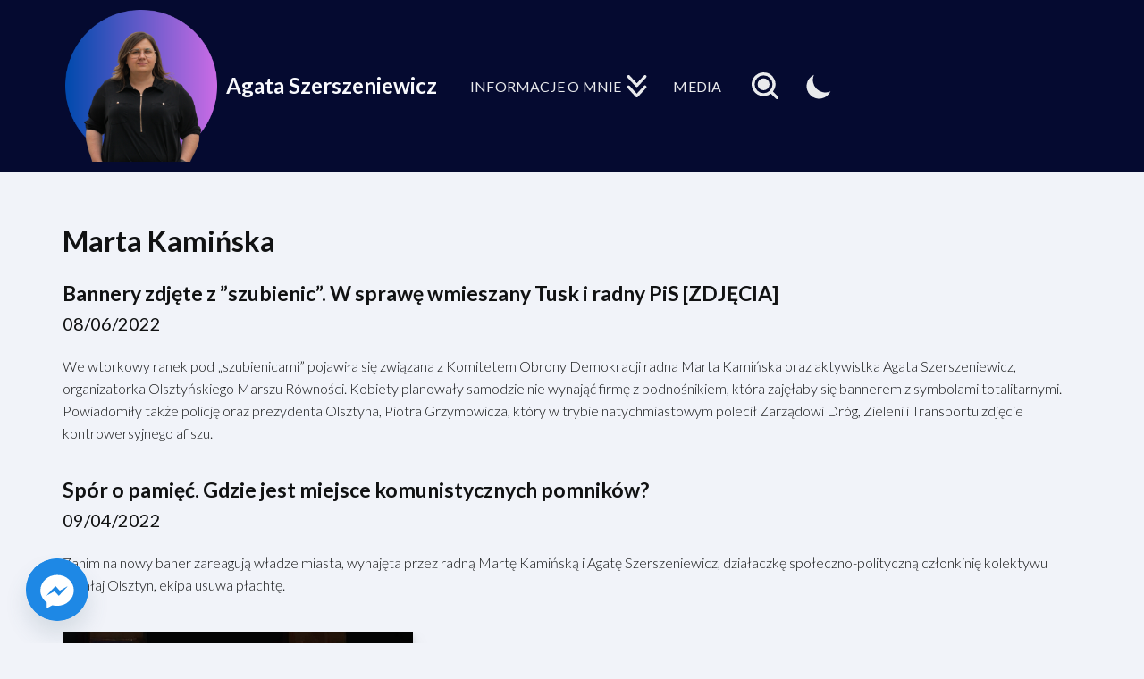

--- FILE ---
content_type: text/html; charset=UTF-8
request_url: https://szerszeniewicz.pl/tag/marta-kaminska/
body_size: 18165
content:
<!DOCTYPE html>
<html dir="ltr" lang="pl-PL" prefix="og: https://ogp.me/ns#">

<head>
	
	<meta charset="UTF-8">
	<meta name="viewport" content="width=device-width, initial-scale=1, minimum-scale=1">
	<link rel="profile" href="http://gmpg.org/xfn/11">
		<title>Marta Kamińska - Agata Szerszeniewicz</title>

		<!-- All in One SEO 4.7.4.2 - aioseo.com -->
		<meta name="robots" content="max-image-preview:large" />
		<link rel="canonical" href="https://szerszeniewicz.pl/tag/marta-kaminska/" />
		<meta name="generator" content="All in One SEO (AIOSEO) 4.7.4.2" />
		<script type="application/ld+json" class="aioseo-schema">
			{"@context":"https:\/\/schema.org","@graph":[{"@type":"BreadcrumbList","@id":"https:\/\/szerszeniewicz.pl\/tag\/marta-kaminska\/#breadcrumblist","itemListElement":[{"@type":"ListItem","@id":"https:\/\/szerszeniewicz.pl\/#listItem","position":1,"name":"Dom","item":"https:\/\/szerszeniewicz.pl\/","nextItem":"https:\/\/szerszeniewicz.pl\/tag\/marta-kaminska\/#listItem"},{"@type":"ListItem","@id":"https:\/\/szerszeniewicz.pl\/tag\/marta-kaminska\/#listItem","position":2,"name":"Marta Kami\u0144ska","previousItem":"https:\/\/szerszeniewicz.pl\/#listItem"}]},{"@type":"CollectionPage","@id":"https:\/\/szerszeniewicz.pl\/tag\/marta-kaminska\/#collectionpage","url":"https:\/\/szerszeniewicz.pl\/tag\/marta-kaminska\/","name":"Marta Kami\u0144ska - Agata Szerszeniewicz","inLanguage":"pl-PL","isPartOf":{"@id":"https:\/\/szerszeniewicz.pl\/#website"},"breadcrumb":{"@id":"https:\/\/szerszeniewicz.pl\/tag\/marta-kaminska\/#breadcrumblist"}},{"@type":"Person","@id":"https:\/\/szerszeniewicz.pl\/#person","name":"Szerszeniewicz","image":{"@type":"ImageObject","@id":"https:\/\/szerszeniewicz.pl\/tag\/marta-kaminska\/#personImage","url":"https:\/\/secure.gravatar.com\/avatar\/eaf16bccfade3afea19485d06d86a2b7?s=96&d=mm&r=g","width":96,"height":96,"caption":"Szerszeniewicz"}},{"@type":"WebSite","@id":"https:\/\/szerszeniewicz.pl\/#website","url":"https:\/\/szerszeniewicz.pl\/","name":"Agata Szerszeniewicz","description":"Spo\u0142ecze\u0144stwo i marketing","inLanguage":"pl-PL","publisher":{"@id":"https:\/\/szerszeniewicz.pl\/#person"}}]}
		</script>
		<!-- All in One SEO -->

<script id="cookieyes" type="text/javascript" src="https://cdn-cookieyes.com/client_data/72ccfd2c0b867170569d84ad/script.js"></script><link rel='dns-prefetch' href='//fonts.googleapis.com' />
<link rel='dns-prefetch' href='//www.googletagmanager.com' />
<link rel='dns-prefetch' href='//pagead2.googlesyndication.com' />
<link rel="alternate" type="application/rss+xml" title="Agata Szerszeniewicz &raquo; Kanał z wpisami" href="https://szerszeniewicz.pl/feed/" />
<link rel="alternate" type="application/rss+xml" title="Agata Szerszeniewicz &raquo; Kanał z komentarzami" href="https://szerszeniewicz.pl/comments/feed/" />
<link rel="alternate" type="application/rss+xml" title="Agata Szerszeniewicz &raquo; Kanał z wpisami otagowanymi jako Marta Kamińska" href="https://szerszeniewicz.pl/tag/marta-kaminska/feed/" />
<script>
window._wpemojiSettings = {"baseUrl":"https:\/\/s.w.org\/images\/core\/emoji\/15.0.3\/72x72\/","ext":".png","svgUrl":"https:\/\/s.w.org\/images\/core\/emoji\/15.0.3\/svg\/","svgExt":".svg","source":{"concatemoji":"https:\/\/szerszeniewicz.pl\/wp-includes\/js\/wp-emoji-release.min.js?ver=6.6.2"}};
/*! This file is auto-generated */
!function(i,n){var o,s,e;function c(e){try{var t={supportTests:e,timestamp:(new Date).valueOf()};sessionStorage.setItem(o,JSON.stringify(t))}catch(e){}}function p(e,t,n){e.clearRect(0,0,e.canvas.width,e.canvas.height),e.fillText(t,0,0);var t=new Uint32Array(e.getImageData(0,0,e.canvas.width,e.canvas.height).data),r=(e.clearRect(0,0,e.canvas.width,e.canvas.height),e.fillText(n,0,0),new Uint32Array(e.getImageData(0,0,e.canvas.width,e.canvas.height).data));return t.every(function(e,t){return e===r[t]})}function u(e,t,n){switch(t){case"flag":return n(e,"\ud83c\udff3\ufe0f\u200d\u26a7\ufe0f","\ud83c\udff3\ufe0f\u200b\u26a7\ufe0f")?!1:!n(e,"\ud83c\uddfa\ud83c\uddf3","\ud83c\uddfa\u200b\ud83c\uddf3")&&!n(e,"\ud83c\udff4\udb40\udc67\udb40\udc62\udb40\udc65\udb40\udc6e\udb40\udc67\udb40\udc7f","\ud83c\udff4\u200b\udb40\udc67\u200b\udb40\udc62\u200b\udb40\udc65\u200b\udb40\udc6e\u200b\udb40\udc67\u200b\udb40\udc7f");case"emoji":return!n(e,"\ud83d\udc26\u200d\u2b1b","\ud83d\udc26\u200b\u2b1b")}return!1}function f(e,t,n){var r="undefined"!=typeof WorkerGlobalScope&&self instanceof WorkerGlobalScope?new OffscreenCanvas(300,150):i.createElement("canvas"),a=r.getContext("2d",{willReadFrequently:!0}),o=(a.textBaseline="top",a.font="600 32px Arial",{});return e.forEach(function(e){o[e]=t(a,e,n)}),o}function t(e){var t=i.createElement("script");t.src=e,t.defer=!0,i.head.appendChild(t)}"undefined"!=typeof Promise&&(o="wpEmojiSettingsSupports",s=["flag","emoji"],n.supports={everything:!0,everythingExceptFlag:!0},e=new Promise(function(e){i.addEventListener("DOMContentLoaded",e,{once:!0})}),new Promise(function(t){var n=function(){try{var e=JSON.parse(sessionStorage.getItem(o));if("object"==typeof e&&"number"==typeof e.timestamp&&(new Date).valueOf()<e.timestamp+604800&&"object"==typeof e.supportTests)return e.supportTests}catch(e){}return null}();if(!n){if("undefined"!=typeof Worker&&"undefined"!=typeof OffscreenCanvas&&"undefined"!=typeof URL&&URL.createObjectURL&&"undefined"!=typeof Blob)try{var e="postMessage("+f.toString()+"("+[JSON.stringify(s),u.toString(),p.toString()].join(",")+"));",r=new Blob([e],{type:"text/javascript"}),a=new Worker(URL.createObjectURL(r),{name:"wpTestEmojiSupports"});return void(a.onmessage=function(e){c(n=e.data),a.terminate(),t(n)})}catch(e){}c(n=f(s,u,p))}t(n)}).then(function(e){for(var t in e)n.supports[t]=e[t],n.supports.everything=n.supports.everything&&n.supports[t],"flag"!==t&&(n.supports.everythingExceptFlag=n.supports.everythingExceptFlag&&n.supports[t]);n.supports.everythingExceptFlag=n.supports.everythingExceptFlag&&!n.supports.flag,n.DOMReady=!1,n.readyCallback=function(){n.DOMReady=!0}}).then(function(){return e}).then(function(){var e;n.supports.everything||(n.readyCallback(),(e=n.source||{}).concatemoji?t(e.concatemoji):e.wpemoji&&e.twemoji&&(t(e.twemoji),t(e.wpemoji)))}))}((window,document),window._wpemojiSettings);
</script>
<style id='wp-emoji-styles-inline-css'>

	img.wp-smiley, img.emoji {
		display: inline !important;
		border: none !important;
		box-shadow: none !important;
		height: 1em !important;
		width: 1em !important;
		margin: 0 0.07em !important;
		vertical-align: -0.1em !important;
		background: none !important;
		padding: 0 !important;
	}
</style>
<link rel='stylesheet' id='wp-block-library-css' href='https://szerszeniewicz.pl/wp-includes/css/dist/block-library/style.min.css?ver=6.6.2' media='all' />
<style id='classic-theme-styles-inline-css'>
/*! This file is auto-generated */
.wp-block-button__link{color:#fff;background-color:#32373c;border-radius:9999px;box-shadow:none;text-decoration:none;padding:calc(.667em + 2px) calc(1.333em + 2px);font-size:1.125em}.wp-block-file__button{background:#32373c;color:#fff;text-decoration:none}
</style>
<style id='global-styles-inline-css'>
:root{--wp--preset--aspect-ratio--square: 1;--wp--preset--aspect-ratio--4-3: 4/3;--wp--preset--aspect-ratio--3-4: 3/4;--wp--preset--aspect-ratio--3-2: 3/2;--wp--preset--aspect-ratio--2-3: 2/3;--wp--preset--aspect-ratio--16-9: 16/9;--wp--preset--aspect-ratio--9-16: 9/16;--wp--preset--color--black: #000000;--wp--preset--color--cyan-bluish-gray: #abb8c3;--wp--preset--color--white: #ffffff;--wp--preset--color--pale-pink: #f78da7;--wp--preset--color--vivid-red: #cf2e2e;--wp--preset--color--luminous-vivid-orange: #ff6900;--wp--preset--color--luminous-vivid-amber: #fcb900;--wp--preset--color--light-green-cyan: #7bdcb5;--wp--preset--color--vivid-green-cyan: #00d084;--wp--preset--color--pale-cyan-blue: #8ed1fc;--wp--preset--color--vivid-cyan-blue: #0693e3;--wp--preset--color--vivid-purple: #9b51e0;--wp--preset--color--neve-link-color: var(--nv-primary-accent);--wp--preset--color--neve-link-hover-color: var(--nv-secondary-accent);--wp--preset--color--nv-site-bg: var(--nv-site-bg);--wp--preset--color--nv-light-bg: var(--nv-light-bg);--wp--preset--color--nv-dark-bg: var(--nv-dark-bg);--wp--preset--color--neve-text-color: var(--nv-text-color);--wp--preset--color--nv-text-dark-bg: var(--nv-text-dark-bg);--wp--preset--color--nv-c-1: var(--nv-c-1);--wp--preset--color--nv-c-2: var(--nv-c-2);--wp--preset--gradient--vivid-cyan-blue-to-vivid-purple: linear-gradient(135deg,rgba(6,147,227,1) 0%,rgb(155,81,224) 100%);--wp--preset--gradient--light-green-cyan-to-vivid-green-cyan: linear-gradient(135deg,rgb(122,220,180) 0%,rgb(0,208,130) 100%);--wp--preset--gradient--luminous-vivid-amber-to-luminous-vivid-orange: linear-gradient(135deg,rgba(252,185,0,1) 0%,rgba(255,105,0,1) 100%);--wp--preset--gradient--luminous-vivid-orange-to-vivid-red: linear-gradient(135deg,rgba(255,105,0,1) 0%,rgb(207,46,46) 100%);--wp--preset--gradient--very-light-gray-to-cyan-bluish-gray: linear-gradient(135deg,rgb(238,238,238) 0%,rgb(169,184,195) 100%);--wp--preset--gradient--cool-to-warm-spectrum: linear-gradient(135deg,rgb(74,234,220) 0%,rgb(151,120,209) 20%,rgb(207,42,186) 40%,rgb(238,44,130) 60%,rgb(251,105,98) 80%,rgb(254,248,76) 100%);--wp--preset--gradient--blush-light-purple: linear-gradient(135deg,rgb(255,206,236) 0%,rgb(152,150,240) 100%);--wp--preset--gradient--blush-bordeaux: linear-gradient(135deg,rgb(254,205,165) 0%,rgb(254,45,45) 50%,rgb(107,0,62) 100%);--wp--preset--gradient--luminous-dusk: linear-gradient(135deg,rgb(255,203,112) 0%,rgb(199,81,192) 50%,rgb(65,88,208) 100%);--wp--preset--gradient--pale-ocean: linear-gradient(135deg,rgb(255,245,203) 0%,rgb(182,227,212) 50%,rgb(51,167,181) 100%);--wp--preset--gradient--electric-grass: linear-gradient(135deg,rgb(202,248,128) 0%,rgb(113,206,126) 100%);--wp--preset--gradient--midnight: linear-gradient(135deg,rgb(2,3,129) 0%,rgb(40,116,252) 100%);--wp--preset--font-size--small: 13px;--wp--preset--font-size--medium: 20px;--wp--preset--font-size--large: 36px;--wp--preset--font-size--x-large: 42px;--wp--preset--spacing--20: 0.44rem;--wp--preset--spacing--30: 0.67rem;--wp--preset--spacing--40: 1rem;--wp--preset--spacing--50: 1.5rem;--wp--preset--spacing--60: 2.25rem;--wp--preset--spacing--70: 3.38rem;--wp--preset--spacing--80: 5.06rem;--wp--preset--shadow--natural: 6px 6px 9px rgba(0, 0, 0, 0.2);--wp--preset--shadow--deep: 12px 12px 50px rgba(0, 0, 0, 0.4);--wp--preset--shadow--sharp: 6px 6px 0px rgba(0, 0, 0, 0.2);--wp--preset--shadow--outlined: 6px 6px 0px -3px rgba(255, 255, 255, 1), 6px 6px rgba(0, 0, 0, 1);--wp--preset--shadow--crisp: 6px 6px 0px rgba(0, 0, 0, 1);}:where(.is-layout-flex){gap: 0.5em;}:where(.is-layout-grid){gap: 0.5em;}body .is-layout-flex{display: flex;}.is-layout-flex{flex-wrap: wrap;align-items: center;}.is-layout-flex > :is(*, div){margin: 0;}body .is-layout-grid{display: grid;}.is-layout-grid > :is(*, div){margin: 0;}:where(.wp-block-columns.is-layout-flex){gap: 2em;}:where(.wp-block-columns.is-layout-grid){gap: 2em;}:where(.wp-block-post-template.is-layout-flex){gap: 1.25em;}:where(.wp-block-post-template.is-layout-grid){gap: 1.25em;}.has-black-color{color: var(--wp--preset--color--black) !important;}.has-cyan-bluish-gray-color{color: var(--wp--preset--color--cyan-bluish-gray) !important;}.has-white-color{color: var(--wp--preset--color--white) !important;}.has-pale-pink-color{color: var(--wp--preset--color--pale-pink) !important;}.has-vivid-red-color{color: var(--wp--preset--color--vivid-red) !important;}.has-luminous-vivid-orange-color{color: var(--wp--preset--color--luminous-vivid-orange) !important;}.has-luminous-vivid-amber-color{color: var(--wp--preset--color--luminous-vivid-amber) !important;}.has-light-green-cyan-color{color: var(--wp--preset--color--light-green-cyan) !important;}.has-vivid-green-cyan-color{color: var(--wp--preset--color--vivid-green-cyan) !important;}.has-pale-cyan-blue-color{color: var(--wp--preset--color--pale-cyan-blue) !important;}.has-vivid-cyan-blue-color{color: var(--wp--preset--color--vivid-cyan-blue) !important;}.has-vivid-purple-color{color: var(--wp--preset--color--vivid-purple) !important;}.has-neve-link-color-color{color: var(--wp--preset--color--neve-link-color) !important;}.has-neve-link-hover-color-color{color: var(--wp--preset--color--neve-link-hover-color) !important;}.has-nv-site-bg-color{color: var(--wp--preset--color--nv-site-bg) !important;}.has-nv-light-bg-color{color: var(--wp--preset--color--nv-light-bg) !important;}.has-nv-dark-bg-color{color: var(--wp--preset--color--nv-dark-bg) !important;}.has-neve-text-color-color{color: var(--wp--preset--color--neve-text-color) !important;}.has-nv-text-dark-bg-color{color: var(--wp--preset--color--nv-text-dark-bg) !important;}.has-nv-c-1-color{color: var(--wp--preset--color--nv-c-1) !important;}.has-nv-c-2-color{color: var(--wp--preset--color--nv-c-2) !important;}.has-black-background-color{background-color: var(--wp--preset--color--black) !important;}.has-cyan-bluish-gray-background-color{background-color: var(--wp--preset--color--cyan-bluish-gray) !important;}.has-white-background-color{background-color: var(--wp--preset--color--white) !important;}.has-pale-pink-background-color{background-color: var(--wp--preset--color--pale-pink) !important;}.has-vivid-red-background-color{background-color: var(--wp--preset--color--vivid-red) !important;}.has-luminous-vivid-orange-background-color{background-color: var(--wp--preset--color--luminous-vivid-orange) !important;}.has-luminous-vivid-amber-background-color{background-color: var(--wp--preset--color--luminous-vivid-amber) !important;}.has-light-green-cyan-background-color{background-color: var(--wp--preset--color--light-green-cyan) !important;}.has-vivid-green-cyan-background-color{background-color: var(--wp--preset--color--vivid-green-cyan) !important;}.has-pale-cyan-blue-background-color{background-color: var(--wp--preset--color--pale-cyan-blue) !important;}.has-vivid-cyan-blue-background-color{background-color: var(--wp--preset--color--vivid-cyan-blue) !important;}.has-vivid-purple-background-color{background-color: var(--wp--preset--color--vivid-purple) !important;}.has-neve-link-color-background-color{background-color: var(--wp--preset--color--neve-link-color) !important;}.has-neve-link-hover-color-background-color{background-color: var(--wp--preset--color--neve-link-hover-color) !important;}.has-nv-site-bg-background-color{background-color: var(--wp--preset--color--nv-site-bg) !important;}.has-nv-light-bg-background-color{background-color: var(--wp--preset--color--nv-light-bg) !important;}.has-nv-dark-bg-background-color{background-color: var(--wp--preset--color--nv-dark-bg) !important;}.has-neve-text-color-background-color{background-color: var(--wp--preset--color--neve-text-color) !important;}.has-nv-text-dark-bg-background-color{background-color: var(--wp--preset--color--nv-text-dark-bg) !important;}.has-nv-c-1-background-color{background-color: var(--wp--preset--color--nv-c-1) !important;}.has-nv-c-2-background-color{background-color: var(--wp--preset--color--nv-c-2) !important;}.has-black-border-color{border-color: var(--wp--preset--color--black) !important;}.has-cyan-bluish-gray-border-color{border-color: var(--wp--preset--color--cyan-bluish-gray) !important;}.has-white-border-color{border-color: var(--wp--preset--color--white) !important;}.has-pale-pink-border-color{border-color: var(--wp--preset--color--pale-pink) !important;}.has-vivid-red-border-color{border-color: var(--wp--preset--color--vivid-red) !important;}.has-luminous-vivid-orange-border-color{border-color: var(--wp--preset--color--luminous-vivid-orange) !important;}.has-luminous-vivid-amber-border-color{border-color: var(--wp--preset--color--luminous-vivid-amber) !important;}.has-light-green-cyan-border-color{border-color: var(--wp--preset--color--light-green-cyan) !important;}.has-vivid-green-cyan-border-color{border-color: var(--wp--preset--color--vivid-green-cyan) !important;}.has-pale-cyan-blue-border-color{border-color: var(--wp--preset--color--pale-cyan-blue) !important;}.has-vivid-cyan-blue-border-color{border-color: var(--wp--preset--color--vivid-cyan-blue) !important;}.has-vivid-purple-border-color{border-color: var(--wp--preset--color--vivid-purple) !important;}.has-neve-link-color-border-color{border-color: var(--wp--preset--color--neve-link-color) !important;}.has-neve-link-hover-color-border-color{border-color: var(--wp--preset--color--neve-link-hover-color) !important;}.has-nv-site-bg-border-color{border-color: var(--wp--preset--color--nv-site-bg) !important;}.has-nv-light-bg-border-color{border-color: var(--wp--preset--color--nv-light-bg) !important;}.has-nv-dark-bg-border-color{border-color: var(--wp--preset--color--nv-dark-bg) !important;}.has-neve-text-color-border-color{border-color: var(--wp--preset--color--neve-text-color) !important;}.has-nv-text-dark-bg-border-color{border-color: var(--wp--preset--color--nv-text-dark-bg) !important;}.has-nv-c-1-border-color{border-color: var(--wp--preset--color--nv-c-1) !important;}.has-nv-c-2-border-color{border-color: var(--wp--preset--color--nv-c-2) !important;}.has-vivid-cyan-blue-to-vivid-purple-gradient-background{background: var(--wp--preset--gradient--vivid-cyan-blue-to-vivid-purple) !important;}.has-light-green-cyan-to-vivid-green-cyan-gradient-background{background: var(--wp--preset--gradient--light-green-cyan-to-vivid-green-cyan) !important;}.has-luminous-vivid-amber-to-luminous-vivid-orange-gradient-background{background: var(--wp--preset--gradient--luminous-vivid-amber-to-luminous-vivid-orange) !important;}.has-luminous-vivid-orange-to-vivid-red-gradient-background{background: var(--wp--preset--gradient--luminous-vivid-orange-to-vivid-red) !important;}.has-very-light-gray-to-cyan-bluish-gray-gradient-background{background: var(--wp--preset--gradient--very-light-gray-to-cyan-bluish-gray) !important;}.has-cool-to-warm-spectrum-gradient-background{background: var(--wp--preset--gradient--cool-to-warm-spectrum) !important;}.has-blush-light-purple-gradient-background{background: var(--wp--preset--gradient--blush-light-purple) !important;}.has-blush-bordeaux-gradient-background{background: var(--wp--preset--gradient--blush-bordeaux) !important;}.has-luminous-dusk-gradient-background{background: var(--wp--preset--gradient--luminous-dusk) !important;}.has-pale-ocean-gradient-background{background: var(--wp--preset--gradient--pale-ocean) !important;}.has-electric-grass-gradient-background{background: var(--wp--preset--gradient--electric-grass) !important;}.has-midnight-gradient-background{background: var(--wp--preset--gradient--midnight) !important;}.has-small-font-size{font-size: var(--wp--preset--font-size--small) !important;}.has-medium-font-size{font-size: var(--wp--preset--font-size--medium) !important;}.has-large-font-size{font-size: var(--wp--preset--font-size--large) !important;}.has-x-large-font-size{font-size: var(--wp--preset--font-size--x-large) !important;}
:where(.wp-block-post-template.is-layout-flex){gap: 1.25em;}:where(.wp-block-post-template.is-layout-grid){gap: 1.25em;}
:where(.wp-block-columns.is-layout-flex){gap: 2em;}:where(.wp-block-columns.is-layout-grid){gap: 2em;}
:root :where(.wp-block-pullquote){font-size: 1.5em;line-height: 1.6;}
</style>
<link rel='stylesheet' id='custom-google-fonts-css' href='//fonts.googleapis.com/css?family=Lato&#038;ver=3.3.1' media='all' />
<link rel='stylesheet' id='chaty-front-css-css' href='https://szerszeniewicz.pl/wp-content/plugins/chaty/css/chaty-front.min.css?ver=3.3.11703322743' media='all' />
<link rel='stylesheet' id='neve-style-css' href='https://szerszeniewicz.pl/wp-content/themes/neve/style-main-new.min.css?ver=3.8.12' media='all' />
<style id='neve-style-inline-css'>
h1 {font-family: var(--h1fontfamily);}h2 {font-family: var(--h2fontfamily);}h3 {font-family: var(--h3fontfamily);}h4 {font-family: var(--h4fontfamily);}h5 {font-family: var(--h5fontfamily);}h6 {font-family: var(--h6fontfamily);}
.header-menu-sidebar-inner li.menu-item-nav-search { display: none; }
		[data-row-id] .row { display: flex !important; align-items: center; flex-wrap: unset;}
		@media (max-width: 960px) { .footer--row .row { flex-direction: column; } }

			.nv-ft-post {
				margin-top:60px
			}
			.nv-ft-post .nv-ft-wrap:not(.layout-covers){
				background:var(--nv-light-bg);
			}
			.nv-ft-post h2{
				font-size:calc( var(--fontsize, var(--h2fontsize)) * 1.3)
			}
			.nv-ft-post .nv-meta-list{
				display:block
			}
			.nv-ft-post .non-grid-content{
				padding:32px
			}
			.nv-ft-post .wp-post-image{
				position:absolute;
				object-fit:cover;
				width:100%;
				height:100%
			}
			.nv-ft-post:not(.layout-covers) .nv-post-thumbnail-wrap{
				margin:0;
				position:relative;
				min-height:320px
			}
			
.nv-meta-list li.meta:not(:last-child):after { content:"/" }.nv-meta-list .no-mobile{
			display:none;
		}.nv-meta-list li.last::after{
			content: ""!important;
		}@media (min-width: 769px) {
			.nv-meta-list .no-mobile {
				display: inline-block;
			}
			.nv-meta-list li.last:not(:last-child)::after {
		 		content: "/" !important;
			}
		}
.toggle-palette a { display: flex; align-items: center; } .toggle-palette .icon { display: flex; width: var(--iconsize); height: var(--iconsize); fill: currentColor; } .toggle-palette .label { font-size: 0.85em; margin-left: 5px; }
.nav-ul li .caret svg, .nav-ul li .caret img{width:var(--smiconsize, 0.5em);height:var(--smiconsize, 0.5em);}.nav-ul .sub-menu li {border-style: var(--itembstyle);}
.nav-ul .caret {color:var(--smiconcolor);}
                .nv-menu-animation-slide-down:not(.menu-mobile) > .menu-item > .sub-menu,
                .nv-menu-animation-slide-down:not(.menu-mobile) > .menu-item > .sub-menu .sub-menu {
                      opacity: 0;
                      visibility: hidden;
                      transform: translateY(-0.5em);
                      transition: visibility .2s ease, transform .2s ease; 
                }
                
                .nv-menu-animation-slide-down:not(.menu-mobile) > .menu-item:focus > .sub-menu, .nv-menu-animation-slide-down:not(.menu-mobile) > .menu-item:hover > .sub-menu, .nv-menu-animation-slide-down:not(.menu-mobile) > .menu-item .menu-item:focus > .sub-menu, .nv-menu-animation-slide-down:not(.menu-mobile) > .menu-item .menu-item:hover > .sub-menu {
                      opacity: 1;
                      visibility: visible;
                      transform: translateY(0);
                      transition: opacity .2s ease, visibility .2s ease, transform .2s ease; 
                }.nav-ul .sub-menu {right: var(--alignment);background: var(--bgcolor )!important;}.nav-ul .sub-menu li:not(:last-child) {margin-bottom: var(--spacebetween );}
.nav-ul .sub-menu {border-radius: var(--bradius, 0);box-shadow: var(--boxshadow, rgb(149 157 165 / 20%) 0 8px 24px )!important;font-family: var(--fontfamily );text-transform: var(--texttransform );font-weight: var(--fontweight );font-size: var(--fontsize );line-height: var(--lineheight );letter-spacing: var(--letterspacing );}
 :root{ --container: 748px;--postwidth:100%; --primarybtnbg: #050a30; --secondarybtnbg: #050a30; --primarybtnhoverbg: #050a30; --secondarybtnhoverbg: #050a30; --primarybtncolor: #ffffff; --secondarybtncolor: #ffffff; --primarybtnhovercolor: #ffffff; --secondarybtnhovercolor: #ffffff;--primarybtnborderradius:3px;--secondarybtnborderradius:3px;--primarybtnborderwidth:0;--secondarybtnborderwidth:3px;--btnpadding:13px 15px;--primarybtnpadding:13px 15px;--secondarybtnpadding:calc(13px - 3px) calc(15px - 3px); --btnfontweight: 400; --bodyfontfamily: Lato; --bodyfontsize: 15px; --bodylineheight: 1.6em; --bodyletterspacing: 0px; --bodyfontweight: 300; --bodytexttransform: none; --headingsfontfamily: Lato; --h1fontfamily: Lato; --h1fontsize: 1.5em; --h1fontweight: 600; --h1lineheight: 1.2em; --h1letterspacing: 0px; --h1texttransform: none; --h2fontfamily: Lato; --h2fontsize: 28px; --h2fontweight: 500; --h2lineheight: 1.3em; --h2letterspacing: 0px; --h2texttransform: none; --h3fontfamily: Lato; --h3fontsize: 1.1em; --h3fontweight: 600; --h3lineheight: 1.6em; --h3letterspacing: 0px; --h3texttransform: none; --h4fontfamily: Lato; --h4fontsize: 1em; --h4fontweight: 600; --h4lineheight: 1.6em; --h4letterspacing: 0px; --h4texttransform: none; --h5fontfamily: Lato; --h5fontsize: 0.75em; --h5fontweight: 600; --h5lineheight: 1.6em; --h5letterspacing: 0px; --h5texttransform: none; --h6fontfamily: Lato; --h6fontsize: 0.75em; --h6fontweight: 600; --h6lineheight: 1.6em; --h6letterspacing: 0px; --h6texttransform: none;--formfieldborderwidth:2px;--formfieldborderradius:3px; --formfieldbgcolor: #ffffff; --formfieldbordercolor: #dddddd; --formfieldcolor: var(--nv-text-color);--formfieldpadding:10px 12px; } .has-neve-button-color-color{ color: #050a30!important; } .has-neve-button-color-background-color{ background-color: #050a30!important; } .single-post-container .alignfull > [class*="__inner-container"], .single-post-container .alignwide > [class*="__inner-container"]{ max-width:718px } .nv-meta-list{ --avatarsize: 20px; } .single .nv-meta-list{ --avatarsize: 20px; } .blog .blog-entry-title, .archive .blog-entry-title{ --fontsize: 20px; --fontweight: 700; } .blog .nv-meta-list li, .archive .nv-meta-list li{ --fontweight: 400; } .single h1.entry-title{ --fontsize: 18px; --lineheight: 1.3em; --fontweight: 700; } .single .nv-meta-list li{ --fontsize: 17px; --lineheight: 2em; --fontweight: 400; } .neve-main{ --boxshadow:0 10px 20px rgba(0, 0, 0, 0.1), 0 4px 8px rgba(0, 0, 0, 0.1); } .nv-is-boxed.nv-comments-wrap{ --padding:20px; } .nv-is-boxed.comment-respond{ --padding:20px; } .nv-single-post-wrap{ --spacing: 30px; } .single:not(.single-product), .page{ --c-vspace:0 0 0 0;; } .global-styled{ --bgcolor: var(--nv-site-bg); } .header-top{ --rowbcolor: var(--nv-light-bg); --color: #ffffff; --bgcolor: #050a30; } .header-main{ --rowbcolor: #e9eaec; --color: #e9eaec; --bgcolor: #050a30; } .builder-item--header_palette_switch{ --iconsize: 35px;--padding:0;--margin:2px; } .builder-item--header_search_responsive{ --iconsize: 30px; --formfieldfontsize: 20px;--formfieldborderwidth:3px;--formfieldborderradius:10px; --formfieldbgcolor: var(--nv-c-2); --height: 60px;--padding:0;--margin:6px; } .builder-item--logo_2{ --maxwidth: 120px; --color: #f8f9fc; --fs: 24px;--padding:10px 0;--margin:0; --textalign: left;--justify: flex-start; } .builder-item--primary-menu_3{ --hovercolor: var(--nv-secondary-accent); --hovertextcolor: var(--nv-text-color); --activecolor: var(--nv-primary-accent); --spacing: 20px; --height: 30px; --smiconsize: 15px;--padding:0;--margin:5px; --fontfamily: Lato; --fontsize: 1.4em; --lineheight: 1.4em; --letterspacing: 0px; --fontweight: 400; --texttransform: uppercase; --iconsize: 1.4em; } .builder-item--primary-menu_3 .sub-menu{ --alignment: 0; --justify: left; --spacebetween: 0px; --bstyle: none;--bwidth:0; --bradius: 0px;--boxshadow:0 0 0px 0 rgba(0,0,0,0.1); --itembstyle: none; --fontfamily: Lato; --texttransform: uppercase; --fontweight: 400; --fontsize: 0.8em; --lineheight: 1.6em; --letterspacing: 0px; } .hfg-is-group.has-primary-menu_3 .inherit-ff{ --inheritedff: Lato; --inheritedfw: 400; } .footer-bottom-inner .row{ grid-template-columns:1fr 1fr 1fr; --valign: flex-start; } .footer-bottom{ --height:131px;--rowbwidth:0px; --rowbcolor: #050a30; --color: var(--nv-text-dark-bg); --bgcolor: #050a30; } .builder-item--social_icons_2{ --spacing: 10px; --borderradius: 5px;--iconpadding:5px; --icon-size: 18px;--padding:0;--margin:0; --textalign: center;--justify: center; } .nv-index-posts{ --padding:; --spacing: 20px; } .nv-ft-post{ --ftposttemplate:1fr; --ftpostimgalign: center; --ftpostcontentalign: center; --fpbackground: var(--nv-light-bg);--fppadding:20px;--fpminheight:300px; } .scroll-to-top{ --color: var(--nv-dark-bg);--padding:10px; --borderradius: 60px; --bgcolor: #1e88e5; --hovercolor: var(--nv-dark-bg); --hoverbgcolor: #1e88e5;--size:25px; } @media(min-width: 576px){ :root{ --container: 992px;--postwidth:100%;--btnpadding:13px 15px;--primarybtnpadding:13px 15px;--secondarybtnpadding:calc(13px - 3px) calc(15px - 3px); --bodyfontsize: 16px; --bodylineheight: 1.6em; --bodyletterspacing: 0px; --h1fontsize: 1.5em; --h1lineheight: 1.2em; --h1letterspacing: 0px; --h2fontsize: 30px; --h2lineheight: 1.2em; --h2letterspacing: 0px; --h3fontsize: 1.1em; --h3lineheight: 1.6em; --h3letterspacing: 0px; --h4fontsize: 1em; --h4lineheight: 1.6em; --h4letterspacing: 0px; --h5fontsize: 0.75em; --h5lineheight: 1.6em; --h5letterspacing: 0px; --h6fontsize: 0.75em; --h6lineheight: 1.6em; --h6letterspacing: 0px; } .single-post-container .alignfull > [class*="__inner-container"], .single-post-container .alignwide > [class*="__inner-container"]{ max-width:962px } .nv-meta-list{ --avatarsize: 20px; } .single .nv-meta-list{ --avatarsize: 20px; } .blog .blog-entry-title, .archive .blog-entry-title{ --fontsize: 25px; } .nv-is-boxed.nv-comments-wrap{ --padding:30px; } .nv-is-boxed.comment-respond{ --padding:30px; } .nv-single-post-wrap{ --spacing: 30px; } .single:not(.single-product), .page{ --c-vspace:0 0 0 0;; } .builder-item--header_palette_switch{ --iconsize: 16px;--padding:0;--margin:0; } .builder-item--header_search_responsive{ --formfieldfontsize: 14px;--formfieldborderwidth:2px;--formfieldborderradius:2px; --height: 40px;--padding:0 10px;--margin:0; } .builder-item--logo_2{ --maxwidth: 120px; --fs: 24px;--padding:10px 0;--margin:0; --textalign: left;--justify: flex-start; } .builder-item--primary-menu_3{ --spacing: 20px; --height: 25px; --smiconsize: 7px;--padding:0;--margin:0; --fontsize: 1em; --lineheight: 1.6em; --letterspacing: 0px; --iconsize: 1em; } .builder-item--primary-menu_3 .sub-menu{ --justify: left; --spacebetween: 0px;--bwidth:0; --bradius: 0px;--boxshadow:0 0 0px 0 rgba(0,0,0,0.1); --fontsize: 1em; --lineheight: 1.6em; --letterspacing: 0px; } .footer-bottom{ --height:94px;--rowbwidth:0px; } .builder-item--social_icons_2{ --spacing: 10px; --borderradius: 5px;--iconpadding:5px; --icon-size: 18px;--padding:0;--margin:0; --textalign: left;--justify: flex-start; } .nv-index-posts{ --padding:; --spacing: 20px; } .nv-ft-post{ --fppadding:20px;--fpminheight:300px; } .scroll-to-top{ --padding:8px 10px;--size:16px; } }@media(min-width: 960px){ :root{ --container: 1170px;--postwidth:100%;--btnpadding:13px 20px;--primarybtnpadding:13px 20px;--secondarybtnpadding:calc(13px - 3px) calc(20px - 3px); --btnfs: 17px; --btnlineheight: 1.3em; --bodyfontsize: 16px; --bodylineheight: 1.6em; --bodyletterspacing: 0px; --h1fontsize: 2em; --h1lineheight: 1.1em; --h1letterspacing: 0px; --h2fontsize: 32px; --h2lineheight: 1.4em; --h2letterspacing: 0px; --h3fontsize: 1.5em; --h3lineheight: 1em; --h3letterspacing: 0px; --h4fontsize: 1.25em; --h4lineheight: 1.6em; --h4letterspacing: 0px; --h5fontsize: 1em; --h5lineheight: 1.6em; --h5letterspacing: 0px; --h6fontsize: 1em; --h6lineheight: 1.6em; --h6letterspacing: 0px; } body:not(.single):not(.archive):not(.blog):not(.search):not(.error404) .neve-main > .container .col, body.post-type-archive-course .neve-main > .container .col, body.post-type-archive-llms_membership .neve-main > .container .col{ max-width: 100%; } body:not(.single):not(.archive):not(.blog):not(.search):not(.error404) .nv-sidebar-wrap, body.post-type-archive-course .nv-sidebar-wrap, body.post-type-archive-llms_membership .nv-sidebar-wrap{ max-width: 0%; } .neve-main > .archive-container .nv-index-posts.col{ max-width: 100%; } .neve-main > .archive-container .nv-sidebar-wrap{ max-width: 0%; } .neve-main > .single-post-container .nv-single-post-wrap.col{ max-width: 70%; } .single-post-container .alignfull > [class*="__inner-container"], .single-post-container .alignwide > [class*="__inner-container"]{ max-width:789px } .container-fluid.single-post-container .alignfull > [class*="__inner-container"], .container-fluid.single-post-container .alignwide > [class*="__inner-container"]{ max-width:calc(70% + 15px) } .neve-main > .single-post-container .nv-sidebar-wrap{ max-width: 30%; } .nv-meta-list{ --avatarsize: 20px; } .single .nv-meta-list{ --avatarsize: 20px; } .blog .blog-entry-title, .archive .blog-entry-title{ --fontsize: 23px; } .blog .nv-meta-list li, .archive .nv-meta-list li{ --fontsize: 20px; } .single h1.entry-title{ --fontsize: 23px; } .single .nv-meta-list li{ --fontsize: 20px; } .nv-is-boxed.nv-comments-wrap{ --padding:40px; } .nv-is-boxed.comment-respond{ --padding:40px; } .nv-single-post-wrap{ --spacing: 30px; } .single:not(.single-product), .page{ --c-vspace:0 0 0 0;; } .builder-item--header_palette_switch{ --iconsize: 35px;--padding:0;--margin:-2px; } .builder-item--header_search_responsive{ --formfieldfontsize: 18px;--formfieldborderwidth:2px;--formfieldborderradius:2px; --height: 40px;--padding:0;--margin:30px; } .builder-item--logo_2{ --maxwidth: 170px; --fs: 24px;--padding:0;--margin:3px; --textalign: left;--justify: flex-start; } .builder-item--primary-menu_3{ --spacing: 20px; --height: 25px; --smiconsize: 25px;--padding:0;--margin:0; --fontsize: 1em; --lineheight: 1.6em; --letterspacing: 0.2px; --iconsize: 1em; } .builder-item--primary-menu_3 .sub-menu{ --justify: left; --spacebetween: 3px;--bwidth:0; --bradius: 0px;--boxshadow:0 0 0px 0 rgba(0,0,0,0.1); --fontsize: 1em; --lineheight: 1em; --letterspacing: 0px; } .footer-bottom{ --height:85px;--rowbwidth:0px; } .builder-item--social_icons_2{ --spacing: 30px; --borderradius: 23px;--iconpadding:10px; --icon-size: 25px;--padding:0;--margin:0; --textalign: center;--justify: center; } .nv-index-posts{ --padding:; --spacing: 20px;--postcoltemplate:35fr 65fr; } .nv-ft-post{ --fppadding:20px;--fpminheight:300px; } .scroll-to-top{ --padding:10px;--size:30px; } }.scroll-to-top {right: 20px; border: none; position: fixed; bottom: 30px; display: none; opacity: 0; visibility: hidden; transition: opacity 0.3s ease-in-out, visibility 0.3s ease-in-out; align-items: center; justify-content: center; z-index: 999; } @supports (-webkit-overflow-scrolling: touch) { .scroll-to-top { bottom: 74px; } } .scroll-to-top.image { background-position: center; } .scroll-to-top .scroll-to-top-image { width: 100%; height: 100%; } .scroll-to-top .scroll-to-top-label { margin: 0; padding: 5px; } .scroll-to-top:hover { text-decoration: none; } .scroll-to-top.scroll-to-top-left {left: 20px; right: unset;} .scroll-to-top.scroll-show-mobile { display: flex; } @media (min-width: 960px) { .scroll-to-top { display: flex; } }.scroll-to-top { color: var(--color); padding: var(--padding); border-radius: var(--borderradius); background: var(--bgcolor); } .scroll-to-top:hover, .scroll-to-top:focus { color: var(--hovercolor); background: var(--hoverbgcolor); } .scroll-to-top-icon, .scroll-to-top.image .scroll-to-top-image { width: var(--size); height: var(--size); } .scroll-to-top-image { background-image: var(--bgimage); background-size: cover; }:root{--nv-primary-accent:#1e88e5;--nv-secondary-accent:#1e88e5;--nv-site-bg:#f1f3f9;--nv-light-bg:#f1f3f9;--nv-dark-bg:#f1f3f9;--nv-text-color:#111213;--nv-text-dark-bg:#111213;--nv-c-1:#111213;--nv-c-2:#f8f9fc;--nv-fallback-ff:Arial, Helvetica, sans-serif;} [data-neve-theme="light"], html.neve-light-theme { --nv-primary-accent:#1e88e5;--nv-secondary-accent:#1e88e5;--nv-site-bg:#f1f3f9;--nv-light-bg:#f1f3f9;--nv-dark-bg:#f1f3f9;--nv-text-color:#111213;--nv-text-dark-bg:#111213;--nv-c-1:#111213;--nv-c-2:#f8f9fc; } [data-neve-theme="dark"], html.neve-dark-theme ~ * { --nv-primary-accent:#1472ca;--nv-secondary-accent:#1472ca;--nv-site-bg:#111213;--nv-light-bg:#111213;--nv-dark-bg:#111213;--nv-text-color:#f0f2f5;--nv-text-dark-bg:#f0f2f5;--nv-c-1:#f8f9fc;--nv-c-2:#111213; } 
</style>
<link rel='stylesheet' id='neve-blog-pro-css' href='https://szerszeniewicz.pl/wp-content/plugins/neve-pro-addon/includes/modules/blog_pro/assets/style.min.css?ver=2.7.2' media='all' />
<link rel='stylesheet' id='neve-google-font-lato-css' href='//fonts.googleapis.com/css?family=Lato%3A400%2C700%2C300%2C600%2C500&#038;display=swap&#038;subset=latin-ext&#038;ver=3.8.12' media='all' />
<link rel='stylesheet' id='hfg_module-css' href='https://szerszeniewicz.pl/wp-content/plugins/neve-pro-addon/includes/modules/header_footer_grid/assets/style.min.css?ver=2.7.2' media='all' />
<script src="https://szerszeniewicz.pl/wp-includes/js/jquery/jquery.min.js?ver=3.7.1" id="jquery-core-js"></script>
<script src="https://szerszeniewicz.pl/wp-includes/js/jquery/jquery-migrate.min.js?ver=3.4.1" id="jquery-migrate-js"></script>
<link rel="https://api.w.org/" href="https://szerszeniewicz.pl/wp-json/" /><link rel="alternate" title="JSON" type="application/json" href="https://szerszeniewicz.pl/wp-json/wp/v2/tags/13" /><link rel="EditURI" type="application/rsd+xml" title="RSD" href="https://szerszeniewicz.pl/xmlrpc.php?rsd" />
<meta name="generator" content="WordPress 6.6.2" />
<meta name="generator" content="Site Kit by Google 1.139.0" /><!-- Enter your scripts here -->
<!-- Google AdSense meta tags added by Site Kit -->
<meta name="google-adsense-platform-account" content="ca-host-pub-2644536267352236">
<meta name="google-adsense-platform-domain" content="sitekit.withgoogle.com">
<!-- End Google AdSense meta tags added by Site Kit -->

<!-- Google AdSense snippet added by Site Kit -->
<script async src="https://pagead2.googlesyndication.com/pagead/js/adsbygoogle.js?client=ca-pub-8662019353417546&amp;host=ca-host-pub-2644536267352236" crossorigin="anonymous"></script>

<!-- End Google AdSense snippet added by Site Kit -->
<style id="wpforms-css-vars-root">
				:root {
					--wpforms-field-border-radius: 3px;
--wpforms-field-border-style: solid;
--wpforms-field-border-size: 1px;
--wpforms-field-background-color: #ffffff;
--wpforms-field-border-color: rgba( 0, 0, 0, 0.25 );
--wpforms-field-border-color-spare: rgba( 0, 0, 0, 0.25 );
--wpforms-field-text-color: rgba( 0, 0, 0, 0.7 );
--wpforms-field-menu-color: #ffffff;
--wpforms-label-color: rgba( 0, 0, 0, 0.85 );
--wpforms-label-sublabel-color: rgba( 0, 0, 0, 0.55 );
--wpforms-label-error-color: #d63637;
--wpforms-button-border-radius: 3px;
--wpforms-button-border-style: none;
--wpforms-button-border-size: 1px;
--wpforms-button-background-color: #066aab;
--wpforms-button-border-color: #066aab;
--wpforms-button-text-color: #ffffff;
--wpforms-page-break-color: #066aab;
--wpforms-background-image: none;
--wpforms-background-position: center center;
--wpforms-background-repeat: no-repeat;
--wpforms-background-size: cover;
--wpforms-background-width: 100px;
--wpforms-background-height: 100px;
--wpforms-background-color: rgba( 0, 0, 0, 0 );
--wpforms-background-url: none;
--wpforms-container-padding: 0px;
--wpforms-container-border-style: none;
--wpforms-container-border-width: 1px;
--wpforms-container-border-color: #000000;
--wpforms-container-border-radius: 3px;
--wpforms-field-size-input-height: 43px;
--wpforms-field-size-input-spacing: 15px;
--wpforms-field-size-font-size: 16px;
--wpforms-field-size-line-height: 19px;
--wpforms-field-size-padding-h: 14px;
--wpforms-field-size-checkbox-size: 16px;
--wpforms-field-size-sublabel-spacing: 5px;
--wpforms-field-size-icon-size: 1;
--wpforms-label-size-font-size: 16px;
--wpforms-label-size-line-height: 19px;
--wpforms-label-size-sublabel-font-size: 14px;
--wpforms-label-size-sublabel-line-height: 17px;
--wpforms-button-size-font-size: 17px;
--wpforms-button-size-height: 41px;
--wpforms-button-size-padding-h: 15px;
--wpforms-button-size-margin-top: 10px;
--wpforms-container-shadow-size-box-shadow: none;

				}
			</style>
	</head>

<body  class="archive tag tag-marta-kaminska tag-13  nv-blog-default nv-sidebar-right menu_sidebar_dropdown" id="neve_body"  >
<div class="wrapper">
	
	<header class="header"  >
		<a class="neve-skip-link show-on-focus" href="#content" >
			Przejdź do treści		</a>
		<div id="header-grid"  class="hfg_header site-header">
	
<nav class="header--row header-main hide-on-mobile hide-on-tablet layout-full-contained nv-navbar header--row"
	data-row-id="main" data-show-on="desktop">

	<div
		class="header--row-inner header-main-inner">
		<div class="container">
			<div
				class="row row--wrapper"
				data-section="hfg_header_layout_main" >
				<div class="builder-item hfg-item-first col-3 desktop-left"><div class="item--inner builder-item--logo_2"
		data-section="title_tagline_2"
		data-item-id="logo_2">
	
<div class="site-logo">
	<a class="brand" href="https://szerszeniewicz.pl/" title="&larr; Agata Szerszeniewicz"
			aria-label="Agata Szerszeniewicz Społeczeństwo i marketing" rel="home"><div class="title-with-logo"><img width="540" height="540" src="https://szerszeniewicz.pl/wp-content/uploads/2023/09/Agata-Szerszeniewicz-Olsztyn-spoleczenstwo-polityka-marketing.png" class="neve-site-logo skip-lazy" alt="" data-variant="logo_2" decoding="async" fetchpriority="high" srcset="https://szerszeniewicz.pl/wp-content/uploads/2023/09/Agata-Szerszeniewicz-Olsztyn-spoleczenstwo-polityka-marketing.png 540w, https://szerszeniewicz.pl/wp-content/uploads/2023/09/Agata-Szerszeniewicz-Olsztyn-spoleczenstwo-polityka-marketing-300x300.png 300w, https://szerszeniewicz.pl/wp-content/uploads/2023/09/Agata-Szerszeniewicz-Olsztyn-spoleczenstwo-polityka-marketing-150x150.png 150w, https://szerszeniewicz.pl/wp-content/uploads/2023/09/Agata-Szerszeniewicz-Olsztyn-spoleczenstwo-polityka-marketing-100x100.png 100w" sizes="(max-width: 540px) 100vw, 540px" /><div class="nv-title-tagline-wrap"><p class="site-title">Agata Szerszeniewicz</p></div></div></a></div>
	</div>

</div><div class="builder-item has-nav hfg-item-last col-9 desktop-left hfg-is-group"><div class="item--inner builder-item--primary-menu_3 has_menu"
		data-section="header_menu_primary_3"
		data-item-id="primary-menu_3">
	<div class="nv-nav-wrap">
	<div role="navigation" class="nav-menu-primary submenu-style-plain"
			aria-label="Menu główne">

		<ul id="nv-primary-navigation-main" class="primary-menu-ul nav-ul menu-"><li id="menu-item-5875" class="menu-item menu-item-type-post_type menu-item-object-page menu-item-has-children menu-item-5875"><div class="wrap"><a href="https://szerszeniewicz.pl/o-mnie/"><span class="menu-item-title-wrap dd-title">INFORMACJE O&nbsp;MNIE</span></a><div role="button" aria-pressed="false" aria-label="Open Submenu" tabindex="0" class="caret-wrap caret 1" style="margin-left:5px;"><span class="caret"><svg class="sub-menu-icon" aria-hidden="true" role="img" xmlns="http://www.w3.org/2000/svg" width="15" height="15" viewBox="0 0 15 15" style="transform:rotate(180deg)"><rect width="15" height="15" fill="none"/><path fill="currentColor" d="M13,15a1,1,0,0,1-.74-.32L7.5,9.46l-4.76,5.2A1,1,0,1,1,1.26,13.3l5.5-6a1,1,0,0,1,1.48,0l5.5,6a1,1,0,0,1-.06,1.42A1.05,1.05,0,0,1,13,15Z"/><path fill="currentColor" d="M13,8a1,1,0,0,1-.74-.33L7.5,2.49,2.74,7.68A1,1,0,0,1,1.26,6.33l5.5-6a1,1,0,0,1,1.48,0l5.5,6A1,1,0,0,1,13,8Z"/></svg></span></div></div>
<ul class="sub-menu">
	<li id="menu-item-5876" class="menu-item menu-item-type-post_type menu-item-object-page menu-item-5876"><div class="wrap"><a href="https://szerszeniewicz.pl/prywatnosc/">POLITYKA PRYWATNOŚCI</a></div></li>
</ul>
</li>
<li id="menu-item-5877" class="menu-item menu-item-type-custom menu-item-object-custom menu-item-5877"><div class="wrap"><a href="https://szerszeniewicz.pl/media/">MEDIA</a></div></li>
</ul>	</div>
</div>

	</div>

<div class="item--inner builder-item--header_search_responsive"
		data-section="header_search_responsive"
		data-item-id="header_search_responsive">
	<div class="nv-search-icon-component" >
	<div  class="menu-item-nav-search minimal">
		<a aria-label="Szukaj" href="#" class="nv-icon nv-search" >
				<svg width="30" height="30" xmlns="http://www.w3.org/2000/svg" viewBox="3 3 18 18"><path fill-rule="evenodd" d="M5 11a6 6 0 1 1 12 0a6 6 0 0 1-12 0zm6-8a8 8 0 1 0 4.906 14.32l3.387 3.387a1 1 0 0 0 1.414-1.414l-3.387-3.387A8 8 0 0 0 11 3zm0 12a4 4 0 1 0 0-8a4 4 0 0 0 0 8z" clip-rule="evenodd" /></svg>
			</a>		<div class="nv-nav-search" aria-label="search">
			<div class="form-wrap ">
				
<form role="search"
	method="get"
	class="search-form"
	action="https://szerszeniewicz.pl/">
	<label>
		<span class="screen-reader-text">Szukaj...</span>
	</label>
	<input type="search"
		class="search-field"
		aria-label="Szukaj"
		placeholder="Wyszukiwanie"
		value=""
		name="s"/>
	<button type="submit"
			class="search-submit nv-submit"
			aria-label="Szukaj">
					<span class="nv-search-icon-wrap">
				<span class="nv-icon nv-search" >
				<svg width="15" height="15" viewBox="0 0 1792 1792" xmlns="http://www.w3.org/2000/svg"><path d="M1216 832q0-185-131.5-316.5t-316.5-131.5-316.5 131.5-131.5 316.5 131.5 316.5 316.5 131.5 316.5-131.5 131.5-316.5zm512 832q0 52-38 90t-90 38q-54 0-90-38l-343-342q-179 124-399 124-143 0-273.5-55.5t-225-150-150-225-55.5-273.5 55.5-273.5 150-225 225-150 273.5-55.5 273.5 55.5 225 150 150 225 55.5 273.5q0 220-124 399l343 343q37 37 37 90z" /></svg>
			</span>			</span>
			</button>
	</form>
			</div>
					</div>
	</div>
</div>
	</div>

<div class="item--inner builder-item--header_palette_switch"
		data-section="header_palette_switch"
		data-item-id="header_palette_switch">
	<div class="toggle-palette">
	<a class="toggle palette-icon-wrapper" aria-label="Przełącznik palety" href="#" >
		<span class="icon"><svg aria-hidden="true" fill="currentColor" width="100%" xmlns="http://www.w3.org/2000/svg" viewBox="0 0 20 20"><path d="M17.293 13.293A8 8 0 016.707 2.707a8.001 8.001 0 1010.586 10.586z" /></svg></span>
			</a>
</div>
	</div>

</div>							</div>
		</div>
	</div>
</nav>

<div class="header--row header-top hide-on-desktop layout-full-contained header--row"
	data-row-id="top" data-show-on="mobile">

	<div
		class="header--row-inner header-top-inner">
		<div class="container">
			<div
				class="row row--wrapper"
				data-section="hfg_header_layout_top" >
				<div class="builder-item hfg-item-last hfg-item-first col-12 tablet-left mobile-left"><div class="item--inner builder-item--logo_2"
		data-section="title_tagline_2"
		data-item-id="logo_2">
	
<div class="site-logo">
	<a class="brand" href="https://szerszeniewicz.pl/" title="&larr; Agata Szerszeniewicz"
			aria-label="Agata Szerszeniewicz Społeczeństwo i marketing" rel="home"><div class="title-with-logo"><img width="540" height="540" src="https://szerszeniewicz.pl/wp-content/uploads/2023/09/Agata-Szerszeniewicz-Olsztyn-spoleczenstwo-polityka-marketing.png" class="neve-site-logo skip-lazy" alt="" data-variant="logo_2" decoding="async" srcset="https://szerszeniewicz.pl/wp-content/uploads/2023/09/Agata-Szerszeniewicz-Olsztyn-spoleczenstwo-polityka-marketing.png 540w, https://szerszeniewicz.pl/wp-content/uploads/2023/09/Agata-Szerszeniewicz-Olsztyn-spoleczenstwo-polityka-marketing-300x300.png 300w, https://szerszeniewicz.pl/wp-content/uploads/2023/09/Agata-Szerszeniewicz-Olsztyn-spoleczenstwo-polityka-marketing-150x150.png 150w, https://szerszeniewicz.pl/wp-content/uploads/2023/09/Agata-Szerszeniewicz-Olsztyn-spoleczenstwo-polityka-marketing-100x100.png 100w" sizes="(max-width: 540px) 100vw, 540px" /><div class="nv-title-tagline-wrap"><p class="site-title">Agata Szerszeniewicz</p></div></div></a></div>
	</div>

</div>							</div>
		</div>
	</div>
</div>


<nav class="header--row header-main hide-on-desktop layout-full-contained nv-navbar header--row"
	data-row-id="main" data-show-on="mobile">

	<div
		class="header--row-inner header-main-inner">
		<div class="container">
			<div
				class="row row--wrapper"
				data-section="hfg_header_layout_main" >
				<div class="builder-item hfg-item-first col-2 tablet-left mobile-left hfg-is-group"><div class="item--inner builder-item--header_palette_switch"
		data-section="header_palette_switch"
		data-item-id="header_palette_switch">
	<div class="toggle-palette">
	<a class="toggle palette-icon-wrapper" aria-label="Przełącznik palety" href="#" >
		<span class="icon"><svg aria-hidden="true" fill="currentColor" width="100%" xmlns="http://www.w3.org/2000/svg" viewBox="0 0 20 20"><path d="M17.293 13.293A8 8 0 016.707 2.707a8.001 8.001 0 1010.586 10.586z" /></svg></span>
			</a>
</div>
	</div>

<div class="item--inner builder-item--header_search_responsive"
		data-section="header_search_responsive"
		data-item-id="header_search_responsive">
	<div class="nv-search-icon-component" >
	<div  class="menu-item-nav-search minimal">
		<a aria-label="Szukaj" href="#" class="nv-icon nv-search" >
				<svg width="30" height="30" xmlns="http://www.w3.org/2000/svg" viewBox="3 3 18 18"><path fill-rule="evenodd" d="M5 11a6 6 0 1 1 12 0a6 6 0 0 1-12 0zm6-8a8 8 0 1 0 4.906 14.32l3.387 3.387a1 1 0 0 0 1.414-1.414l-3.387-3.387A8 8 0 0 0 11 3zm0 12a4 4 0 1 0 0-8a4 4 0 0 0 0 8z" clip-rule="evenodd" /></svg>
			</a>		<div class="nv-nav-search" aria-label="search">
			<div class="form-wrap ">
				
<form role="search"
	method="get"
	class="search-form"
	action="https://szerszeniewicz.pl/">
	<label>
		<span class="screen-reader-text">Szukaj...</span>
	</label>
	<input type="search"
		class="search-field"
		aria-label="Szukaj"
		placeholder="Wyszukiwanie"
		value=""
		name="s"/>
	<button type="submit"
			class="search-submit nv-submit"
			aria-label="Szukaj">
					<span class="nv-search-icon-wrap">
				<span class="nv-icon nv-search" >
				<svg width="15" height="15" viewBox="0 0 1792 1792" xmlns="http://www.w3.org/2000/svg"><path d="M1216 832q0-185-131.5-316.5t-316.5-131.5-316.5 131.5-131.5 316.5 131.5 316.5 316.5 131.5 316.5-131.5 131.5-316.5zm512 832q0 52-38 90t-90 38q-54 0-90-38l-343-342q-179 124-399 124-143 0-273.5-55.5t-225-150-150-225-55.5-273.5 55.5-273.5 150-225 225-150 273.5-55.5 273.5 55.5 225 150 150 225 55.5 273.5q0 220-124 399l343 343q37 37 37 90z" /></svg>
			</span>			</span>
			</button>
	</form>
			</div>
					</div>
	</div>
</div>
	</div>

</div><div class="builder-item has-nav hfg-item-last col-9 tablet-left mobile-left offset-1"><div class="item--inner builder-item--primary-menu_3 has_menu"
		data-section="header_menu_primary_3"
		data-item-id="primary-menu_3">
	<div class="nv-nav-wrap">
	<div role="navigation" class="nav-menu-primary submenu-style-plain"
			aria-label="Menu główne">

		<ul id="nv-primary-navigation-main" class="primary-menu-ul nav-ul menu-"><li class="menu-item menu-item-type-post_type menu-item-object-page menu-item-has-children menu-item-5875"><div class="wrap"><a href="https://szerszeniewicz.pl/o-mnie/"><span class="menu-item-title-wrap dd-title">INFORMACJE O&nbsp;MNIE</span></a><div role="button" aria-pressed="false" aria-label="Open Submenu" tabindex="0" class="caret-wrap caret 1" style="margin-left:5px;"><span class="caret"><svg class="sub-menu-icon" aria-hidden="true" role="img" xmlns="http://www.w3.org/2000/svg" width="15" height="15" viewBox="0 0 15 15" style="transform:rotate(180deg)"><rect width="15" height="15" fill="none"/><path fill="currentColor" d="M13,15a1,1,0,0,1-.74-.32L7.5,9.46l-4.76,5.2A1,1,0,1,1,1.26,13.3l5.5-6a1,1,0,0,1,1.48,0l5.5,6a1,1,0,0,1-.06,1.42A1.05,1.05,0,0,1,13,15Z"/><path fill="currentColor" d="M13,8a1,1,0,0,1-.74-.33L7.5,2.49,2.74,7.68A1,1,0,0,1,1.26,6.33l5.5-6a1,1,0,0,1,1.48,0l5.5,6A1,1,0,0,1,13,8Z"/></svg></span></div></div>
<ul class="sub-menu">
	<li class="menu-item menu-item-type-post_type menu-item-object-page menu-item-5876"><div class="wrap"><a href="https://szerszeniewicz.pl/prywatnosc/">POLITYKA PRYWATNOŚCI</a></div></li>
</ul>
</li>
<li class="menu-item menu-item-type-custom menu-item-object-custom menu-item-5877"><div class="wrap"><a href="https://szerszeniewicz.pl/media/">MEDIA</a></div></li>
</ul>	</div>
</div>

	</div>

</div>							</div>
		</div>
	</div>
</nav>

</div>
<div id="page-header-grid"  class="hfg_page_header page-header">
	</div>
	</header>

	<style>.is-menu-sidebar .header-menu-sidebar { visibility: visible; }.is-menu-sidebar.menu_sidebar_slide_left .header-menu-sidebar { transform: translate3d(0, 0, 0); left: 0; }.is-menu-sidebar.menu_sidebar_slide_right .header-menu-sidebar { transform: translate3d(0, 0, 0); right: 0; }.is-menu-sidebar.menu_sidebar_pull_right .header-menu-sidebar, .is-menu-sidebar.menu_sidebar_pull_left .header-menu-sidebar { transform: translateX(0); }.is-menu-sidebar.menu_sidebar_dropdown .header-menu-sidebar { height: auto; }.is-menu-sidebar.menu_sidebar_dropdown .header-menu-sidebar-inner { max-height: 400px; padding: 20px 0; }.is-menu-sidebar.menu_sidebar_full_canvas .header-menu-sidebar { opacity: 1; }.header-menu-sidebar .menu-item-nav-search:not(.floating) { pointer-events: none; }.header-menu-sidebar .menu-item-nav-search .is-menu-sidebar { pointer-events: unset; }.nav-ul li:focus-within .wrap.active + .sub-menu { opacity: 1; visibility: visible; }.nav-ul li.neve-mega-menu:focus-within .wrap.active + .sub-menu { display: grid; }.nav-ul li > .wrap { display: flex; align-items: center; position: relative; padding: 0 4px; }.nav-ul:not(.menu-mobile):not(.neve-mega-menu) > li > .wrap > a { padding-top: 1px }</style><style>.header-menu-sidebar .nav-ul li .wrap { padding: 0 4px; }.header-menu-sidebar .nav-ul li .wrap a { flex-grow: 1; display: flex; }.header-menu-sidebar .nav-ul li .wrap a .dd-title { width: var(--wrapdropdownwidth); }.header-menu-sidebar .nav-ul li .wrap button { border: 0; z-index: 1; background: 0; }.header-menu-sidebar .nav-ul li:not([class*=block]):not(.menu-item-has-children) > .wrap > a { padding-right: calc(1em + (18px*2)); text-wrap: wrap; white-space: normal;}.header-menu-sidebar .nav-ul li.menu-item-has-children:not([class*=block]) > .wrap > a { margin-right: calc(-1em - (18px*2)); padding-right: 46px;}</style>

	
	<main id="content" class="neve-main">

	<div class="container archive-container">

		
		<div class="row">
						<div class="nv-index-posts blog col">
				<div class="nv-page-title-wrap nv-big-title" >
	<div class="nv-page-title ">
				<h1>Marta Kamińska</h1>
					</div><!--.nv-page-title-->
</div> <!--.nv-page-title-wrap-->
	<div class="posts-wrapper"><article id="post-2388" class="post-2388 post type-post status-publish format-standard hentry category-dzialaj-olsztyn category-media tag-agata-szerszeniewicz tag-dzialaj-olsztyn tag-historia tag-ipn tag-kod-warminsko-mazurskie tag-komitet-obrony-demokracji tag-marta-kaminska tag-media tag-olsztyn tag-olsztyn-com-pl tag-omr tag-osoby-uchodzcze tag-osoby-wykluczone tag-pis tag-pomnik-wyzwolenia-ziemi-warminsko-mazurskiej tag-prezydenta-miasta-olsztyna-piotra-grzymowicza tag-radna-miasta-olsztyna tag-rownosc tag-roznorodnosc tag-sprzeciw tag-szubienice tag-ukraina layout-default col-12  nv-non-grid-article ">

	<div class="article-content-col">
		<div class="content">
			<div class="default-post nv-ft-wrap"><div class="non-grid-content default-layout-content"><h2 class="blog-entry-title entry-title"><a href="https://szerszeniewicz.pl/bannery-zdjete-z-szubienic-w-sprawe-wmieszany-tusk-i-radny-pis-zdjecia/" rel="bookmark">Bannery zdjęte z&nbsp;&#8221;szubienic&#8221;. W&nbsp;sprawę wmieszany Tusk i&nbsp;radny PiS [ZDJĘCIA]</a></h2><ul class="nv-meta-list"><li class="meta date posted-on "><time class="entry-date published" datetime="2022-06-08T10:00:00+00:00" content="2022-06-08">08/06/2022</time><time class="updated" datetime="2023-10-13T14:00:58+00:00">13/10/2023</time></li></ul><div class="excerpt-wrap entry-summary"><p>We&nbsp;wtorkowy ranek pod&nbsp;&#8222;szubienicami&#8221; pojawiła się związana z&nbsp;Komitetem Obrony Demokracji radna Marta Kamińska oraz&nbsp;aktywistka Agata Szerszeniewicz, organizatorka Olsztyńskiego Marszu Równości. Kobiety planowały samodzielnie wynająć firmę z&nbsp;podnośnikiem, która&nbsp;zajęłaby się bannerem z&nbsp;symbolami totalitarnymi. Powiadomiły także policję oraz&nbsp;prezydenta Olsztyna, Piotra Grzymowicza, który&nbsp;w&nbsp;trybie natychmiastowym polecił Zarządowi Dróg, Zieleni i&nbsp;Transportu zdjęcie kontrowersyjnego afiszu.</p></div></div></div>		</div>
	</div>
</article>
<article id="post-1796" class="post-1796 post type-post status-publish format-standard hentry category-dzialaj-olsztyn category-media tag-agata-szerszeniewicz tag-dzialaj-olsztyn tag-historia tag-ipn tag-kod-warminsko-mazurskie tag-komitet-obrony-demokracji tag-marta-kaminska tag-media tag-olsztyn tag-omr tag-osoby-uchodzcze tag-osoby-wykluczone tag-pis tag-pomnik-wyzwolenia-ziemi-warminsko-mazurskiej tag-prezydenta-miasta-olsztyna-piotra-grzymowicza tag-radna-miasta-olsztyna tag-rownosc tag-roznorodnosc tag-sprzeciw tag-szubienice tag-tygodnik-interia tag-ukraina layout-default col-12  nv-non-grid-article ">

	<div class="article-content-col">
		<div class="content">
			<div class="default-post nv-ft-wrap"><div class="non-grid-content default-layout-content"><h2 class="blog-entry-title entry-title"><a href="https://szerszeniewicz.pl/spor-o-pamiec-gdzie-jest-miejsce-komunistycznych-pomnikow/" rel="bookmark">Spór o&nbsp;pamięć. Gdzie jest miejsce komunistycznych pomników?</a></h2><ul class="nv-meta-list"><li class="meta date posted-on "><time class="entry-date published" datetime="2022-04-09T10:00:00+00:00" content="2022-04-09">09/04/2022</time><time class="updated" datetime="2023-09-12T15:33:49+00:00">12/09/2023</time></li></ul><div class="excerpt-wrap entry-summary"><p>Zanim na&nbsp;nowy baner zareagują władze miasta, wynajęta przez&nbsp;radną Martę Kamińską i&nbsp;Agatę Szerszeniewicz, działaczkę społeczno-polityczną członkinię kolektywu Działaj Olsztyn, ekipa usuwa płachtę.</p></div></div></div>		</div>
	</div>
</article>
<article id="post-1630" class="post-1630 post type-post status-publish format-standard has-post-thumbnail hentry category-dzialaj-olsztyn category-wypowiedzi-2 category-media tag-agata-szerszeniewicz tag-dzialaj-olsztyn tag-historia tag-ipn tag-kod-warminsko-mazurskie tag-komitet-obrony-demokracji tag-marta-kaminska tag-media tag-olsztyn tag-olsztyn-com-pl tag-omr tag-osoby-uchodzcze tag-osoby-wykluczone tag-pis tag-pomnik-wyzwolenia-ziemi-warminsko-mazurskiej tag-prezydenta-miasta-olsztyna-piotra-grzymowicza tag-radna-miasta-olsztyna tag-rownosc tag-roznorodnosc tag-sprzeciw tag-szubienice tag-ukraina layout-default col-12  nv-non-grid-article ">

	<div class="article-content-col">
		<div class="content">
			<div class="default-post nv-ft-wrap"><div class="nv-post-thumbnail-wrap img-wrap"><a href="https://szerszeniewicz.pl/wojna-o-totalitarne-symbole-w-olsztynie-wideo/" rel="bookmark" title="Wojna o&nbsp;totalitarne symbole w&nbsp;Olsztynie [WIDEO]"><img width="600" height="400" src="https://szerszeniewicz.pl/wp-content/uploads/2022/03/fot.-prywatne.jpg" class="skip-lazy wp-post-image" alt="" decoding="async" srcset="https://szerszeniewicz.pl/wp-content/uploads/2022/03/fot.-prywatne.jpg 600w, https://szerszeniewicz.pl/wp-content/uploads/2022/03/fot.-prywatne-300x200.jpg 300w" sizes="(max-width: 600px) 100vw, 600px" /></a></div><div class="non-grid-content default-layout-content"><h2 class="blog-entry-title entry-title"><a href="https://szerszeniewicz.pl/wojna-o-totalitarne-symbole-w-olsztynie-wideo/" rel="bookmark">Wojna o&nbsp;totalitarne symbole w&nbsp;Olsztynie [WIDEO]</a></h2><ul class="nv-meta-list"><li class="meta date posted-on "><time class="entry-date published" datetime="2022-03-23T10:00:00+00:00" content="2022-03-23">23/03/2022</time><time class="updated" datetime="2023-10-13T14:11:01+00:00">13/10/2023</time></li></ul><div class="excerpt-wrap entry-summary"><p>Na&nbsp;„szubienicach” zawieszono baner przedstawiający symbole reżimów totalitarnych: sierp i&nbsp;młot, Z&nbsp;(ten symbol znajduje się na&nbsp;rosyjskich pojazdach wojskowych) oraz&nbsp;swastykę. Wieczorem banery zostały zdjęte, pozostawiono tylko&nbsp;ten solidaryzujący się z&nbsp;Ukrainą.</p></div></div></div>		</div>
	</div>
</article>
<article id="post-1460" class="post-1460 post type-post status-publish format-standard hentry category-dzialaj-olsztyn category-olsztynski-marsz-rownosci category-media tag-agata-szerszeniewicz tag-edukacja tag-gazeta-olsztynska tag-lewica tag-lewica-razem tag-marta-kaminska tag-media tag-olsztyn tag-paulina-matysiak tag-radna-miasta-olsztyna tag-strzal-w-10 tag-szkola layout-default col-12  nv-non-grid-article ">

	<div class="article-content-col">
		<div class="content">
			<div class="default-post nv-ft-wrap"><div class="non-grid-content default-layout-content"><h2 class="blog-entry-title entry-title"><a href="https://szerszeniewicz.pl/czy-prezydenta-olsztyna-przekonaja-podpisy-mieszkancow-apele-radnej-dyrektorki-i-poslanki-nie-pomogly/" rel="bookmark">Czy&nbsp;prezydenta Olsztyna przekonają podpisy mieszkańców? Apele radnej, dyrektorki i&nbsp;posłanki</a></h2><ul class="nv-meta-list"><li class="meta date posted-on "><time class="entry-date published" datetime="2021-12-17T10:00:00+00:00" content="2021-12-17">17/12/2021</time><time class="updated" datetime="2023-09-12T16:01:32+00:00">12/09/2023</time></li></ul><div class="excerpt-wrap entry-summary"><p>Stowarzyszenie &#8222;Strzał w&nbsp;10&#8221; prowadzące szkołę dla dzieci z&nbsp;zespołem Downa walczy z&nbsp;prezydentem Olsztyna o&nbsp;wydzierżawienie działki pod&nbsp;dalszą rozbudowę placówki. Prezydent mimo wielu apeli pozostaje jednak nieugięty. </p></div></div></div>		</div>
	</div>
</article>
<article id="post-1019" class="post-1019 post type-post status-publish format-standard hentry category-dzialaj-olsztyn category-olsztynski-marsz-rownosci category-media tag-agata-szerszeniewicz tag-edukacja tag-gazeta-olsztynska tag-lewica tag-lewica-razem tag-marta-kaminska tag-media tag-olsztyn tag-paulina-matysiak tag-radna-miasta-olsztyna tag-strzal-w-10 tag-szkola layout-default col-12  nv-non-grid-article ">

	<div class="article-content-col">
		<div class="content">
			<div class="default-post nv-ft-wrap"><div class="non-grid-content default-layout-content"><h2 class="blog-entry-title entry-title"><a href="https://szerszeniewicz.pl/poslanka-lewicy-zwraca-sie-do-prezydenta-olsztyna-na-tej-decyzji-ucierpia-dzieci/" rel="bookmark">Posłanka Lewicy zwraca się do&nbsp;prezydenta Olsztyna: Na&nbsp;tej&nbsp;decyzji ucierpią dzieci</a></h2><ul class="nv-meta-list"><li class="meta date posted-on "><time class="entry-date published" datetime="2021-09-14T10:00:00+00:00" content="2021-09-14">14/09/2021</time><time class="updated" datetime="2023-09-12T16:01:58+00:00">12/09/2023</time></li></ul><div class="excerpt-wrap entry-summary"><p>W&nbsp;sprawę oprócz radnej Marty Kamińkiej włączyli się też lokalni działacze. Sytuację od&nbsp;początku śledzi Agata Szerszeniewicz z&nbsp;Olsztyńskiego Marszu Równości, która&nbsp;komentuje sytuację na&nbsp;łamach &#8222;Gazety Olsztyńskiej&#8221;.</p></div></div></div>		</div>
	</div>
</article>
</div>				<div class="w-100"></div>
							</div>
					</div>
	</div>

</main><!--/.neve-main-->

<button tabindex="0" id="scroll-to-top" class="scroll-to-top scroll-to-top-right icon" aria-label="Scroll to Top"><svg class="scroll-to-top-icon" aria-hidden="true" role="img" xmlns="http://www.w3.org/2000/svg" width="15" height="15" viewBox="0 0 15 15"><rect width="15" height="15" fill="none"/><path fill="currentColor" d="M2,8.48l-.65-.65a.71.71,0,0,1,0-1L7,1.14a.72.72,0,0,1,1,0l5.69,5.7a.71.71,0,0,1,0,1L13,8.48a.71.71,0,0,1-1,0L8.67,4.94v8.42a.7.7,0,0,1-.7.7H7a.7.7,0,0,1-.7-.7V4.94L3,8.47a.7.7,0,0,1-1,0Z"/></svg></button><footer class="site-footer" id="site-footer"  >
	<div class="hfg_footer">
		<div class="footer--row footer-bottom hide-on-mobile hide-on-tablet layout-full-contained"
	id="cb-row--footer-desktop-bottom"
	data-row-id="bottom" data-show-on="desktop">
	<div
		class="footer--row-inner footer-bottom-inner footer-content-wrap">
		<div class="container">
			<div
				class="hfg-grid nv-footer-content hfg-grid-bottom row--wrapper row "
				data-section="hfg_footer_layout_bottom" >
				<div class="builder-item hfg-item-last hfg-item-first col-8 desktop-center tablet-left mobile-center offset-4"><div class="item--inner builder-item--social_icons_2"
		data-section="social_icons_2"
		data-item-id="social_icons_2">
	<div class="component-wrap">
	<ul class="nv-social-icons-list">
					<li>
				<a href="https://maps.app.goo.gl/gEzmv9thF7w3vBw5A"
					 target=&quot;_blank&quot;  style="fill:var(--nv-c-2);background:var(--nv-secondary-accent);" title="Lokalizacja" aria-label="Lokalizacja">
					<svg width="0" height="0" viewBox="0 0 1792 1792" xmlns="http://www.w3.org/2000/svg"><path d="M1152 640q0-106-75-181t-181-75-181 75-75 181 75 181 181 75 181-75 75-181zm256 0q0 109-33 179l-364 774q-16 33-47.5 52t-67.5 19-67.5-19-46.5-52l-365-774q-33-70-33-179 0-212 150-362t362-150 362 150 150 362z" /></svg>				</a>
			</li>
						<li>
				<a href="http://facebook.com/szerszeniewiczagataprofil/"
					 target=&quot;_blank&quot;  style="fill:#fff;background:#3b5998;" title="Facebook" aria-label="Facebook">
					<svg width="0" height="0" viewBox="0 0 1792 1792" xmlns="http://www.w3.org/2000/svg"><path d="M1376 128q119 0 203.5 84.5t84.5 203.5v960q0 119-84.5 203.5t-203.5 84.5h-188v-595h199l30-232h-229v-148q0-56 23.5-84t91.5-28l122-1v-207q-63-9-178-9-136 0-217.5 80t-81.5 226v171h-200v232h200v595h-532q-119 0-203.5-84.5t-84.5-203.5v-960q0-119 84.5-203.5t203.5-84.5h960z" /></svg>				</a>
			</li>
						<li>
				<a href="https://www.instagram.com/szerszeniewiczagata/"
					 target=&quot;_blank&quot;  style="fill:#fff;background:#e1306c;" title="Instagram" aria-label="Instagram">
					<svg width="0" height="0" viewBox="0 0 1792 1792" xmlns="http://www.w3.org/2000/svg"><path d="M1152 896q0-106-75-181t-181-75-181 75-75 181 75 181 181 75 181-75 75-181zm138 0q0 164-115 279t-279 115-279-115-115-279 115-279 279-115 279 115 115 279zm108-410q0 38-27 65t-65 27-65-27-27-65 27-65 65-27 65 27 27 65zm-502-220q-7 0-76.5-.5t-105.5 0-96.5 3-103 10-71.5 18.5q-50 20-88 58t-58 88q-11 29-18.5 71.5t-10 103-3 96.5 0 105.5.5 76.5-.5 76.5 0 105.5 3 96.5 10 103 18.5 71.5q20 50 58 88t88 58q29 11 71.5 18.5t103 10 96.5 3 105.5 0 76.5-.5 76.5.5 105.5 0 96.5-3 103-10 71.5-18.5q50-20 88-58t58-88q11-29 18.5-71.5t10-103 3-96.5 0-105.5-.5-76.5.5-76.5 0-105.5-3-96.5-10-103-18.5-71.5q-20-50-58-88t-88-58q-29-11-71.5-18.5t-103-10-96.5-3-105.5 0-76.5.5zm768 630q0 229-5 317-10 208-124 322t-322 124q-88 5-317 5t-317-5q-208-10-322-124t-124-322q-5-88-5-317t5-317q10-208 124-322t322-124q88-5 317-5t317 5q208 10 322 124t124 322q5 88 5 317z" /></svg>				</a>
			</li>
						<li>
				<a href="mailto:szerszeniewiczagata@gmail.com"
					 target=&quot;_blank&quot;  style="fill:var(--nv-c-2);background:var(--nv-secondary-accent);" title="E-mail" aria-label="E-mail">
					<svg width="0" height="0" viewBox="0 0 1792 1792" xmlns="http://www.w3.org/2000/svg"><path d="M1792 710v794q0 66-47 113t-113 47h-1472q-66 0-113-47t-47-113v-794q44 49 101 87 362 246 497 345 57 42 92.5 65.5t94.5 48 110 24.5h2q51 0 110-24.5t94.5-48 92.5-65.5q170-123 498-345 57-39 100-87zm0-294q0 79-49 151t-122 123q-376 261-468 325-10 7-42.5 30.5t-54 38-52 32.5-57.5 27-50 9h-2q-23 0-50-9t-57.5-27-52-32.5-54-38-42.5-30.5q-91-64-262-182.5t-205-142.5q-62-42-117-115.5t-55-136.5q0-78 41.5-130t118.5-52h1472q65 0 112.5 47t47.5 113z" /></svg>				</a>
			</li>
				</ul>
</div>
	</div>

</div>							</div>
		</div>
	</div>
</div>

	</div>
</footer>

</div><!--/.wrapper-->
<!-- Enter your scripts here --><script>
              (function(e){
                  var el = document.createElement('script');
                  el.setAttribute('data-account', '9TtpVsUwTe');
                  el.setAttribute('src', 'https://cdn.userway.org/widget.js');
                  document.body.appendChild(el);
                })();
              </script>
<style type="text/css" media="all">
#wp-block-themeisle-blocks-circle-counter-32a7e2f3{border-radius:50px 0 0 50px;--percentage-start:rotate(180deg);--percentage-end:rotate(180deg)}
</style>
<script id="chaty-front-end-js-extra">
var chaty_settings = {"ajax_url":"https:\/\/szerszeniewicz.pl\/wp-admin\/admin-ajax.php","analytics":"0","capture_analytics":"0","token":"0cef549592","chaty_widgets":[{"id":0,"identifier":0,"settings":{"cta_type":"simple-view","cta_body":"","cta_head":"","cta_head_bg_color":"","cta_head_text_color":"","show_close_button":0,"position":"left","custom_position":1,"bottom_spacing":"25","side_spacing":"25","icon_view":"horizontal","default_state":"hover","cta_text":"","cta_text_color":"#202020","cta_bg_color":"rgb(255, 255, 255)","show_cta":"all_time","is_pending_mesg_enabled":"off","pending_mesg_count":"1","pending_mesg_count_color":"#ffffff","pending_mesg_count_bgcolor":"#dd0000","widget_icon":"chat-smile","widget_icon_url":"","font_family":"Lato","widget_size":"70","custom_widget_size":"70","is_google_analytics_enabled":0,"close_text":"Zamknij","widget_color":"#86CD91","widget_icon_color":"#ffffff","widget_rgb_color":"134,205,145","has_custom_css":0,"custom_css":"","widget_token":"99221398f6","widget_index":"","attention_effect":"sheen"},"triggers":{"has_time_delay":1,"time_delay":"0","exit_intent":0,"has_display_after_page_scroll":0,"display_after_page_scroll":"0","auto_hide_widget":0,"hide_after":0,"show_on_pages_rules":[],"time_diff":0,"has_date_scheduling_rules":0,"date_scheduling_rules":{"start_date_time":"","end_date_time":""},"date_scheduling_rules_timezone":0,"day_hours_scheduling_rules_timezone":0,"has_day_hours_scheduling_rules":[],"day_hours_scheduling_rules":[],"day_time_diff":0,"show_on_direct_visit":0,"show_on_referrer_social_network":0,"show_on_referrer_search_engines":0,"show_on_referrer_google_ads":0,"show_on_referrer_urls":[],"has_show_on_specific_referrer_urls":0,"has_traffic_source":0,"has_countries":0,"countries":[],"has_target_rules":0},"channels":[{"channel":"Facebook_Messenger","value":"https:\/\/m.me\/szerszeniewiczagataprofil","hover_text":"Messenger","svg_icon":"<svg width=\"39\" height=\"39\" viewBox=\"0 0 39 39\" fill=\"none\" xmlns=\"http:\/\/www.w3.org\/2000\/svg\"><circle class=\"color-element\" cx=\"19.4395\" cy=\"19.4395\" r=\"19.4395\" fill=\"#1E88E5\"\/><path fill-rule=\"evenodd\" clip-rule=\"evenodd\" d=\"M0 9.63934C0 4.29861 4.68939 0 10.4209 0C16.1524 0 20.8418 4.29861 20.8418 9.63934C20.8418 14.98 16.1524 19.2787 10.4209 19.2787C9.37878 19.2787 8.33673 19.1484 7.42487 18.8879L3.90784 20.8418V17.1945C1.56311 15.3708 0 12.6353 0 9.63934ZM8.85779 10.1604L11.463 13.0261L17.1945 6.90384L12.1143 9.76959L9.37885 6.90384L3.64734 13.0261L8.85779 10.1604Z\" transform=\"translate(9.01854 10.3146)\" fill=\"white\"\/><\/svg>","is_desktop":1,"is_mobile":1,"icon_color":"#1E88E5","icon_rgb_color":"30,136,229","channel_type":"Facebook_Messenger","custom_image_url":"","order":"","pre_set_message":"","is_use_web_version":"1","is_open_new_tab":"1","is_default_open":"0","has_welcome_message":"0","emoji_picker":"1","input_placeholder":"Write your message...","chat_welcome_message":"","wp_popup_headline":"","wp_popup_nickname":"","wp_popup_profile":"","wp_popup_head_bg_color":"#4AA485","qr_code_image_url":"","mail_subject":"","channel_account_type":"personal","contact_form_settings":[],"contact_fields":[],"url":"https:\/\/m.me\/szerszeniewiczagataprofil","mobile_target":"","desktop_target":"_blank","target":"_blank","is_agent":0,"agent_data":[],"header_text":"","header_sub_text":"","header_bg_color":"","header_text_color":"","widget_token":"99221398f6","widget_index":"","click_event":"","viber_url":""}]}],"data_analytics_settings":"off","lang":{"whatsapp_label":"WhatsApp Message","hide_whatsapp_form":"Hide WhatsApp Form","emoji_picker":"Show Emojis"}};
</script>
<script src="https://szerszeniewicz.pl/wp-content/plugins/chaty/js/cht-front-script.min.js?ver=3.3.11703322743" id="chaty-front-end-js" defer data-wp-strategy="defer"></script>
<script id="neve-script-js-extra">
var NeveProperties = {"ajaxurl":"https:\/\/szerszeniewicz.pl\/wp-admin\/admin-ajax.php","nonce":"12859d8345","isRTL":"","isCustomize":""};
</script>
<script src="https://szerszeniewicz.pl/wp-content/themes/neve/assets/js/build/modern/frontend.js?ver=3.8.12" id="neve-script-js" async></script>
<script id="neve-script-js-after">
!function() {const e = "neve_user_theme";const t = "data-neve-theme";let n = localStorage.getItem(e) || "light";document.documentElement.setAttribute(t, n);document.addEventListener("click", (n => {if (n.target.matches(".palette-icon-wrapper, .palette-icon-wrapper *")) {(n => {n.preventDefault();const a = "light" === document.documentElement.getAttribute(t) ? "dark" : "light";document.documentElement.setAttribute(t, a);localStorage.setItem(e, a);})(n);}}));}();	var html = document.documentElement;
	var theme = html.getAttribute('data-neve-theme') || 'light';
	var variants = {"logo":{"light":{"src":"https:\/\/szerszeniewicz.pl\/wp-content\/uploads\/2023\/09\/Agata-Szerszeniewicz-Olsztyn-spoleczenstwo-polityka-marketing.png","srcset":"https:\/\/szerszeniewicz.pl\/wp-content\/uploads\/2023\/09\/Agata-Szerszeniewicz-Olsztyn-spoleczenstwo-polityka-marketing.png 540w, https:\/\/szerszeniewicz.pl\/wp-content\/uploads\/2023\/09\/Agata-Szerszeniewicz-Olsztyn-spoleczenstwo-polityka-marketing-300x300.png 300w, https:\/\/szerszeniewicz.pl\/wp-content\/uploads\/2023\/09\/Agata-Szerszeniewicz-Olsztyn-spoleczenstwo-polityka-marketing-150x150.png 150w, https:\/\/szerszeniewicz.pl\/wp-content\/uploads\/2023\/09\/Agata-Szerszeniewicz-Olsztyn-spoleczenstwo-polityka-marketing-100x100.png 100w","sizes":"(max-width: 540px) 100vw, 540px"},"dark":{"src":"https:\/\/szerszeniewicz.pl\/wp-content\/uploads\/2023\/09\/Agata-Szerszeniewicz-Olsztyn-spoleczenstwo-polityka-marketing.png","srcset":"https:\/\/szerszeniewicz.pl\/wp-content\/uploads\/2023\/09\/Agata-Szerszeniewicz-Olsztyn-spoleczenstwo-polityka-marketing.png 540w, https:\/\/szerszeniewicz.pl\/wp-content\/uploads\/2023\/09\/Agata-Szerszeniewicz-Olsztyn-spoleczenstwo-polityka-marketing-300x300.png 300w, https:\/\/szerszeniewicz.pl\/wp-content\/uploads\/2023\/09\/Agata-Szerszeniewicz-Olsztyn-spoleczenstwo-polityka-marketing-150x150.png 150w, https:\/\/szerszeniewicz.pl\/wp-content\/uploads\/2023\/09\/Agata-Szerszeniewicz-Olsztyn-spoleczenstwo-polityka-marketing-100x100.png 100w","sizes":"(max-width: 540px) 100vw, 540px"},"same":true},"logo_2":{"light":{"src":"https:\/\/szerszeniewicz.pl\/wp-content\/uploads\/2023\/09\/Agata-Szerszeniewicz-Olsztyn-spoleczenstwo-polityka-marketing.png","srcset":"https:\/\/szerszeniewicz.pl\/wp-content\/uploads\/2023\/09\/Agata-Szerszeniewicz-Olsztyn-spoleczenstwo-polityka-marketing.png 540w, https:\/\/szerszeniewicz.pl\/wp-content\/uploads\/2023\/09\/Agata-Szerszeniewicz-Olsztyn-spoleczenstwo-polityka-marketing-300x300.png 300w, https:\/\/szerszeniewicz.pl\/wp-content\/uploads\/2023\/09\/Agata-Szerszeniewicz-Olsztyn-spoleczenstwo-polityka-marketing-150x150.png 150w, https:\/\/szerszeniewicz.pl\/wp-content\/uploads\/2023\/09\/Agata-Szerszeniewicz-Olsztyn-spoleczenstwo-polityka-marketing-100x100.png 100w","sizes":"(max-width: 540px) 100vw, 540px"},"dark":{"src":"https:\/\/szerszeniewicz.pl\/wp-content\/uploads\/2023\/09\/Agata-Szerszeniewicz-Olsztyn-spoleczenstwo-polityka-marketing.png","srcset":"https:\/\/szerszeniewicz.pl\/wp-content\/uploads\/2023\/09\/Agata-Szerszeniewicz-Olsztyn-spoleczenstwo-polityka-marketing.png 540w, https:\/\/szerszeniewicz.pl\/wp-content\/uploads\/2023\/09\/Agata-Szerszeniewicz-Olsztyn-spoleczenstwo-polityka-marketing-300x300.png 300w, https:\/\/szerszeniewicz.pl\/wp-content\/uploads\/2023\/09\/Agata-Szerszeniewicz-Olsztyn-spoleczenstwo-polityka-marketing-150x150.png 150w, https:\/\/szerszeniewicz.pl\/wp-content\/uploads\/2023\/09\/Agata-Szerszeniewicz-Olsztyn-spoleczenstwo-polityka-marketing-100x100.png 100w","sizes":"(max-width: 540px) 100vw, 540px"},"same":true}};

	function setCurrentTheme( theme ) {
		var pictures = document.getElementsByClassName( 'neve-site-logo' );
		for(var i = 0; i<pictures.length; i++) {
			var picture = pictures.item(i);
			if( ! picture ) {
				continue;
			};
			var fileExt = picture.src.slice((Math.max(0, picture.src.lastIndexOf(".")) || Infinity) + 1);
			if ( fileExt === 'svg' ) {
				picture.removeAttribute('width');
				picture.removeAttribute('height');
				picture.style = 'width: var(--maxwidth)';
			}
			var compId = picture.getAttribute('data-variant');
			if ( compId && variants[compId] ) {
				var isConditional = variants[compId]['same'];
				if ( theme === 'light' || isConditional || variants[compId]['dark']['src'] === false ) {
					picture.src = variants[compId]['light']['src'];
					picture.srcset = variants[compId]['light']['srcset'] || '';
					picture.sizes = variants[compId]['light']['sizes'];
					continue;
				};
				picture.src = variants[compId]['dark']['src'];
				picture.srcset = variants[compId]['dark']['srcset'] || '';
				picture.sizes = variants[compId]['dark']['sizes'];
			};
		};
	};

	var observer = new MutationObserver(function(mutations) {
		mutations.forEach(function(mutation) {
			if (mutation.type == 'attributes') {
				theme = html.getAttribute('data-neve-theme');
				setCurrentTheme(theme);
			};
		});
	});

	observer.observe(html, {
		attributes: true
	});
var menuCarets=document.querySelectorAll(".nav-ul li > .wrap > .caret");menuCarets.forEach(function(e){e.addEventListener("keydown",e=>{13===e.keyCode&&(e.target.parentElement.classList.toggle("active"),e.target.getAttribute("aria-pressed")&&e.target.setAttribute("aria-pressed","true"===e.target.getAttribute("aria-pressed")?"false":"true"))}),e.parentElement.parentElement.addEventListener("focusout",t=>{!e.parentElement.parentElement.contains(t.relatedTarget)&&(e.parentElement.classList.remove("active"),e.setAttribute("aria-pressed","false"))})});
</script>
<script id="neve-pro-scroll-to-top-js-extra">
var neveScrollOffset = {"offset":"0"};
</script>
<script src="https://szerszeniewicz.pl/wp-content/plugins/neve-pro-addon/includes/modules/scroll_to_top/assets/js/build/script.js?ver=2.7.2" id="neve-pro-scroll-to-top-js" async></script>
</body>

</html>


--- FILE ---
content_type: text/html; charset=utf-8
request_url: https://www.google.com/recaptcha/api2/aframe
body_size: 267
content:
<!DOCTYPE HTML><html><head><meta http-equiv="content-type" content="text/html; charset=UTF-8"></head><body><script nonce="5QgYLf6ldU2w3sCSzs_j_A">/** Anti-fraud and anti-abuse applications only. See google.com/recaptcha */ try{var clients={'sodar':'https://pagead2.googlesyndication.com/pagead/sodar?'};window.addEventListener("message",function(a){try{if(a.source===window.parent){var b=JSON.parse(a.data);var c=clients[b['id']];if(c){var d=document.createElement('img');d.src=c+b['params']+'&rc='+(localStorage.getItem("rc::a")?sessionStorage.getItem("rc::b"):"");window.document.body.appendChild(d);sessionStorage.setItem("rc::e",parseInt(sessionStorage.getItem("rc::e")||0)+1);localStorage.setItem("rc::h",'1769806131988');}}}catch(b){}});window.parent.postMessage("_grecaptcha_ready", "*");}catch(b){}</script></body></html>